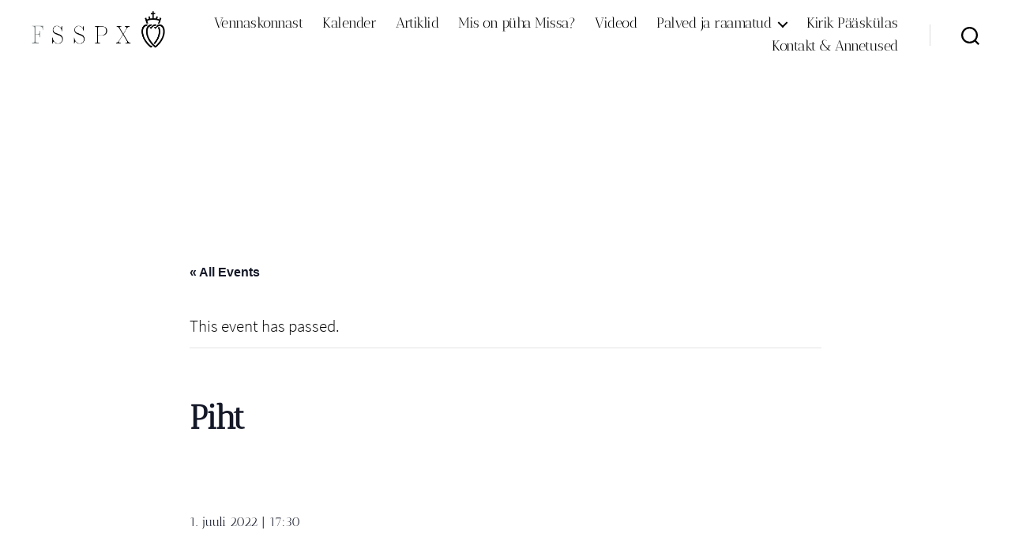

--- FILE ---
content_type: text/css
request_url: https://www.fsspx.ee/wp-content/themes/twentytwenty-child/style.css?ver=1.0.0
body_size: 3212
content:
/*
 Theme Name:   Twenty Twenty Child
 Theme URI:    http://example.com/twenty-twenty-child/
 Description:  Twenty Twenty Child Theme
 Author:       Remi Sebastian Kits
 Author URI:   
 Template:     twentytwenty
 Version:      1.0.0
 License:      GNU General Public License v2 or later
 License URI:  http://www.gnu.org/licenses/gpl-2.0.html
 Tags:         light, dark, two-columns, right-sidebar, responsive-layout, accessibility-ready
 Text Domain:  twentytwentychild
*/

@font-face {
	font-family: 'Open Sans';
	src: url(./fonts/OpenSans-Light.ttf);
    font-weight: lighter;
}


@font-face {
	font-family: 'Source Sans Pro';
	src: url(./fonts/SourceSansPro-Regular.ttf);
    font-weight: normal;
}

@font-face {
	font-family: 'Source Sans Pro';
	src: url(./fonts/SourceSansPro-Light.ttf);
    font-weight: lighter;
}

@font-face {
	font-family: 'Antic Didone';
	src: url(./fonts/AnticDidone-Regular.ttf);
    font-weight: normal;
}



html {
	--main-color: #752B37;
	--main-color-intense: #bb1b4f;
	--main-opposite-color: #F5EFE0;
}

button:not(.toggle), .faux-button, 
.wp-block-button__link, .wp-block-file .wp-block-file__button, 
input[type="button"], input[type="reset"], input[type="submit"], 
.bg-accent, .bg-accent-hover:hover, .bg-accent-hover:focus, 
:root .has-accent-background-color, .comment-reply-link {
	background-color: var(--main-color)!important;
}

.color-accent, .color-accent-hover:hover, 
.color-accent-hover:focus, :root .has-accent-color, 
.has-drop-cap:not(:focus):first-letter, 
.wp-block-button.is-style-outline {
	color: var(--main-color)!important;
}

body:not(.overlay-header) .primary-menu > .current-menu-item > a, 
body:not(.overlay-header) .primary-menu > .current-menu-item > .icon, 
#site-footer .wp-block-button.is-style-outline, 
.wp-block-pullquote:before, .singular:not(.overlay-header) .entry-header a, 
.archive-header a, .header-footer-group .color-accent, 
.header-footer-group .color-accent-hover:hover {
	color: var(--main-color-intense)!important;
}

.footer-widgets {
	width: 100%;
}
@media (min-width: 700px){
	.footer-widgets-outer-wrapper {
		padding: 2rem 0;
	}
	.footer-top-visible .footer-nav-widgets-wrapper, .footer-top-hidden #site-footer {
		margin-top: 4rem;
	}
	.archive-header {
		padding: 0.25rem 0;
	}
}


/* POST PREVIEW */

.post-feed {
	display: flex;
	/* flex-direction: column; */
	flex-wrap: wrap;
	justify-content: center;
}

.post-preview {
	flex: 1 1 300px;
	display: -ms-flexbox;
	display: flex;
	-ms-flex-direction: column;
	flex-direction: column;
	overflow: hidden;
	margin: 0 20px 40px;
	min-height: 300px;
	background-size: cover;
	border-radius: 0 0 0 0;
	position: relative;
	flex-grow: 0.25;
}

.post-preview .post-thumbnail, .pt-cv-href-thumbnail {
	height: 250px;
	display: block;
	overflow: hidden;
}

.post-preview .post-thumbnail img, .pt-cv-href-thumbnail img {
	height: 100%;
	width: 100%;
	object-fit: cover;
	object-position: top;
	-webkit-transition: transform 0.4s ease;
	-moz-transition: transform 0.4s ease;
	-ms-transition: transform 0.4s ease;
	-o-transition: transform 0.4s ease;
	transition: transform 0.4s ease;
	margin: 0px;
	filter: grayscale(0.6);
}


.post-preview:hover .post-thumbnail img, .pt-cv-href-thumbnail:hover img {
	-ms-transform: scale(1.02); /* IE 9 */
	-webkit-transform: scale(1.02); /* Safari */
	transform: scale(1.02);
	filter: grayscale(0);
}

.post-preview .entry-title {
	font-size: 2.2rem;
	font-weight: 400;
	letter-spacing: 0em;
	color: var(--main-color);
	margin-bottom: 10px;
}
.post-preview .entry-content, .pt-cv-content {
	width: 100%;
	font-size: 1.7rem;
	text-align: justify;
	color: slategray;
}
.post-preview .post-meta {
	display: block;
    margin-bottom: 5px;
    width: 100%;
    position: relative;
    margin-left: 0px;
	margin-top: 5px;
	color: darkgray;
}
.post-preview .post-meta .meta-icon {
	display: none;
}

/* POST SINGULAR */

.post-header-wrapper {
	height: 41vh;
	width: 100%;
	position: relative;
}

.post-header-wrapper .entry-header {
	position: absolute;
    bottom: 0px;
    width: 100%;
    background-color: transparent!important;
    padding-bottom: 0px;
}

.post-header-wrapper .entry-header .entry-header-inner {
	padding: 1em;
	background: white;
	margin-bottom: -1em;
	padding: 5rem;
	padding-bottom: 0px;
}

.post-header-wrapper .entry-header .entry-header-inner .entry-title {
    margin: auto;
	
}

.post-header-wrapper .featured-media {
	height: 100%;
	position: relative;

}

.post-header-wrapper .featured-media-inner {
    position: relative;
	width: 100%;
	height: 100%;
    margin: 0px;
	max-width: 100%;
}

.post-header-wrapper .featured-media-inner img {
	width: 100%;
	object-fit: cover;
	height: 100%;
	object-position: center;
	background-attachment: fixed;
}

/* BOOKS */

.wc-block-grid__products {
    justify-content: center;
}

.wc-block-grid.has-5-columns .wc-block-grid__product,
.wc-block-grid__product {
    min-width: 200px;
    flex-grow: 1;
    max-width: 50vw;
}

.wc-block-grid__product-image img {
	height: 100%;
	object-fit: cover;
	transition: transform .5s ease;
	filter: grayscale(0.2);
}

.wc-block-grid__product-image:hover img {
	transform: scale(1.02);
	filter: grayscale(0);
}

.wc-block-grid__product-image {
    display: block;
	height: 300px;
	position: relative;
    overflow: hidden;
}

.has-background .wc-block-grid__product-title {
	color: white;
	font-family: 'Antic Didone';
	font-weight: 400;
}

.has-background .woocommerce-Price-amount {
	color: white;
}

/* OTHER */

h1, h2, h3, h4, h5, h6 {
	font-family: 'Antic Didone' !important;
	font-weight: 400;
	letter-spacing: initial;
}

.cover-header + .post-inner {
   padding-top: 0px!important;
}

.post-header-wrapper + .post-inner {
   padding-top: 3em!important;
}



.entry-content > *:not(.alignwide):not(.alignfull):not(.alignleft):not(.alignright):not(.is-style-wide) {
   max-width: 80rem;
   width: calc(100% - 4rem);
}

a {
	text-decoration: none;
}


@-webkit-keyframes PROGRESS-ANIMATION {
  0%   { width: 0%; }
  100% { width: 50%; }
}
@keyframes PROGRESS-ANIMATION {
  0%   { width: 0%; }
  100% { width: 50%; }
}

.progressbar {
	background: white;
	background: var(--main-opposite-color);
	border-radius: 15px;
	display: relative;
}

.progressbar > * {
	background: #777777;
	border-radius: 15px;
	width: 0%;

	-webkit-animation: PROGRESS-ANIMATION 5s forwards; /* Safari 4+ */
	-moz-animation:    PROGRESS-ANIMATION 5s forwards; /* Fx 5+ */
	-o-animation:      PROGRESS-ANIMATION 5s forwards; /* Opera 12+ */
	animation:         PROGRESS-ANIMATION 5s forwards; /* IE 10+, Fx 29+ */
	animation-delay: 2s;
}




.primary-menu > li:not(.current_page_item) > a {
	color: black!important;
}
.primary-menu > li:hover > a {
	color: var(--main-color)!important;
}


.primary-menu li.current-menu-item > a,
.primary-menu li.current-menu-item > .link-icon-wrapper > a,
.menu-item > a {
   text-decoration: none!important;
}



.ab-block-spacer {
	visibility: hidden;
}

.ab-button {
	transition: all .1s ease;
	font-family: 'Antic Didone';
	padding: .4em 1em;
	border-radius: 2px;
}

.light .ab-button {
	box-shadow: none;
	color: var(--main-color) !important;
	background: linear-gradient(to right, var(--main-color) 50%, var(--main-opposite-color) 50%);
	background-size: 200% 100%;
	background-position: right bottom;
}

.dark .ab-button {
	box-shadow: none;
	color: var(--main-opposite-color) !important;
	background: linear-gradient(to right, var(--main-opposite-color) 50%, var(--main-color) 50%);
	background-size: 200% 100%;
	background-position: right bottom;
}

.dark .ab-button:hover { color: var(--main-color) !important; }
.light .ab-button:hover { color: var(--main-opposite-color) !important; }

.ab-button:hover {
	background-position: left bottom;
}

.pull_25 {
	position: relative;
	margin-top: -10%;
}

.tight {
	padding-bottom: 0px;
	padding-top: 0px;
	margin-top: 0px!important;
	margin-bottom: 0px!important;
}
.parallax {
	background-attachment: fixed;
}

.wp-block-cover {
	overflow: visible;
}

#site-header {
	position: sticky;
	top: 0;
	width: 100%;
	z-index: 99;
	font-family: 'Antic Didone';
}

.admin-bar #site-header {
  top: 32px;
}

@media screen and (max-width: 782px) {
	.admin-bar #site-header {
		top: 0px;
		scroll-margin-top: 46px;
	}
}

.search-toggle .toggle-text {
	display: none;
}

#site-header .header-inner {
	padding: 1.4rem 0px;
	-webkit-transition: all 0.1s ease-in;
	-moz-transition: all 0.1s ease-in;
	-o-transition: all 0.1s ease-in;
	transition: all 0.1s ease-in;
}

#site-header.stuck .header-inner {
	padding: 0.5rem 0px;
}

.site-logo img {
	height: 5rem;
}

body {
	font-family: 'Source Sans Pro';
}

.entry-content p, .entry-content ol, .entry-content ul, .entry-content dl, .entry-content dt {
	font-family: 'Source Sans Pro';
}

h1, .heading-size-1 {
	font-weight: 400;
}

@media (min-width: 1220px){
	.wp-block-cover > * {
		padding: 6rem 0!important;
	}
	.wp-block-cover h3 {
		font-size: 2.5rem;
	}
	.wp-block-cover p {
		font-size: 2rem;
	}
}


.woocommerce img {
    height: 300px;
    object-fit: cover;
}

@media (min-width: 1220px){
	h1, .heading-size-1 {
		font-size: 6.0rem;
	}
}

@media (max-width: 700px) {
	.wp-block-cover h3 {
		font-size: 2rem;
	}
	.wp-block-cover p {
		font-size: 1.75rem!important;
	}
}


@media (min-width: 700px) {
	.header-inner {
		padding: 2.4rem 0px;
	}
	.site-logo img {
		height: 6rem;
	}
}

@media (min-width: 1000px) {
	.header-inner {
		padding: 1.4rem 0px;
	}
}


.pt-cv-view .pt-cv-title, .pt-cv-title a {
	letter-spacing: normal;
	font-weight: 400;
	color: black;
}

.pt-cv-wrapper .btn {
	display: none;
}

/* CALENDAR */

.ecs-day {
    display: inline;
    /* max-width: 200px; */
    flex-grow: 1;
    max-width: 50vw;
}

.ecs-event {
	max-width: 200px;
}

.ecs-event .entry-title {
	font-size: 1.5rem;
	margin-top: 1rem;
	margin-bottom: 0px;
	font-weight: 600;
	text-transform: none;
}

.ecs-event span {
	font-size: 1.5rem;
}


.ecs-header {
	background: var(--main-color);
	color: white;
	text-align: center;
	font-family: 'Antic Didone';
}

.ecs-event-list {
	display: flex;
    flex-direction: row;
    flex-wrap: wrap;
    align-items: stretch;
	justify-content: center;
	list-style-type: none;
}

.tribe-events-month-event-title {
	font-size: 1.2rem;
    font-weight: 600!important;
}

.tribe-common--breakpoint-medium.tribe-events .tribe-events-l-container {
	padding-top: 30px;
}

.tribe-common button,
.tribe-common-c button
 {
	background: white!important;
}

.tribe-common--breakpoint-medium.tribe-events .tribe-events-calendar-month__day {
	min-height: 110px;
}

.alignfull {
	margin-bottom: 1rem;
   margin-top: 1rem;
}

@media (min-width: 1220px){
	.entry-content > .alignfull {
		 margin-bottom: 2rem;
		 margin-top: 2rem;
	}
	.entry-content > .wp-block-group.alignwide.has-background, 
	.entry-content > .wp-block-group.alignfull.has-background {
		padding-bottom: 30px;
		padding-top: 30px;
	}
	
}


.wp-block-group__inner-container > * {
	margin-top: 5px!important;
	/* margin-bottom: 5px!important; */
}




/* -------------------------------------------------------------------------- */
/*	7d. Template: Full Width Cover */
/* -------------------------------------------------------------------------- */

@media (min-width: 1220px){
	.cover-header + .post-inner {
		 padding-top: 6rem;
	}
}


body.template-full-width-cover .cover-header {
	display: none;
}

body.template-full-width-cover .screen-height {
	height: 70vh;
	min-height: 70vh;
}

body.template-full-width-cover .entry-content > *:not(.alignwide):not(.alignfull):not(.alignleft):not(.alignright):not(.is-style-wide),
body.template-full-width-cover [class*="__inner-container"] > *:not(.alignwide):not(.alignfull):not(.alignleft):not(.alignright):not(.is-style-wide) {
	max-width: 120rem;
}

body.template-full-width-cover .entry-content .alignleft,
body.template-full-width-cover .entry-content .alignright {
	position: static;
}

body.template-full-width-cover .entry-content .alignleft,
body.template-full-width-cover [class*="wp-block"].alignwide [class*="__inner-container"] > .alignleft,
body.template-full-width-cover [class*="wp-block"].alignwide [class*="__inner-container"] > p .alignleft,
body.template-full-width-cover [class*="wp-block"].alignwide [class*="__inner-container"] > .wp-block-image .alignleft {

	/*rtl:ignore*/
	margin-left: 0;
	position: static;
}

body.template-full-width-cover .entry-content > .alignleft,
body.template-full-width-cover [class*="wp-block"].alignfull:not(.has-background) [class*="__inner-container"] > .alignleft,
body.template-full-width-cover [class*="wp-block"].alignfull:not(.has-background) [class*="__inner-container"] > p .alignleft,
body.template-full-width-cover [class*="wp-block"].alignfull:not(.has-background) [class*="__inner-container"] > .wp-block-image .alignleft {

	/*rtl:ignore*/
	margin-left: 2rem;
	position: static;
}

body.template-full-width-cover .entry-content .alignright,
body.template-full-width-cover [class*="wp-block"].alignwide [class*="__inner-container"] > .alignright,
body.template-full-width-cover [class*="wp-block"].alignwide [class*="__inner-container"] > p .alignright,
body.template-full-width-cover [class*="wp-block"].alignwide [class*="__inner-container"] > .wp-block-image .alignright {

	/*rtl:ignore*/
	margin-right: 0;
	position: static;
}

body.template-full-width-cover .entry-content > .alignright,
body.template-full-width-cover [class*="wp-block"].alignfull:not(.has-background) [class*="__inner-container"] > .alignright,
body.template-full-width-cover [class*="wp-block"].alignfull:not(.has-background) [class*="__inner-container"] > p .alignright,
body.template-full-width-cover [class*="wp-block"].alignfull:not(.has-background) [class*="__inner-container"] > .wp-block-image .alignright {

	/*rtl:ignore*/
	margin-right: 2rem;
	position: static;
}


body.template-full-width-cover .entry-header {
	background: transparent;
	padding: 0;
}



/* -------------------------------------------------------------------------- */
/*	7e. Template: Page Width */
/* -------------------------------------------------------------------------- */

body.template-page-width .entry-content > *:not(.alignwide):not(.alignfull):not(.alignleft):not(.alignright):not(.is-style-wide),
body.template-page-width [class*="__inner-container"] > *:not(.alignwide):not(.alignfull):not(.alignleft):not(.alignright):not(.is-style-wide) {
	max-width: 120rem;
}

body.template-page-width .entry-content .alignleft,
body.template-page-width .entry-content .alignright {
	position: static;
}

body.template-page-width .entry-content .alignleft,
body.template-page-width [class*="wp-block"].alignwide [class*="__inner-container"] > .alignleft,
body.template-page-width [class*="wp-block"].alignwide [class*="__inner-container"] > p .alignleft,
body.template-page-width [class*="wp-block"].alignwide [class*="__inner-container"] > .wp-block-image .alignleft {

	/*rtl:ignore*/
	margin-left: 0;
	position: static;
}

body.template-page-width .entry-content > .alignleft,
body.template-page-width [class*="wp-block"].alignfull:not(.has-background) [class*="__inner-container"] > .alignleft,
body.template-page-width [class*="wp-block"].alignfull:not(.has-background) [class*="__inner-container"] > p .alignleft,
body.template-page-width [class*="wp-block"].alignfull:not(.has-background) [class*="__inner-container"] > .wp-block-image .alignleft {

	/*rtl:ignore*/
	margin-left: 2rem;
	position: static;
}

body.template-page-width .entry-content .alignright,
body.template-page-width [class*="wp-block"].alignwide [class*="__inner-container"] > .alignright,
body.template-page-width [class*="wp-block"].alignwide [class*="__inner-container"] > p .alignright,
body.template-page-width [class*="wp-block"].alignwide [class*="__inner-container"] > .wp-block-image .alignright {

	/*rtl:ignore*/
	margin-right: 0;
	position: static;
}

body.template-page-width .entry-content > .alignright,
body.template-page-width [class*="wp-block"].alignfull:not(.has-background) [class*="__inner-container"] > .alignright,
body.template-page-width [class*="wp-block"].alignfull:not(.has-background) [class*="__inner-container"] > p .alignright,
body.template-page-width [class*="wp-block"].alignfull:not(.has-background) [class*="__inner-container"] > .wp-block-image .alignright {

	/*rtl:ignore*/
	margin-right: 2rem;
	position: static;
}

--- FILE ---
content_type: text/javascript
request_url: https://www.fsspx.ee/wp-content/themes/twentytwenty-child/js/sticky-header.js?ver=6.4.7
body_size: -76
content:
console.log("Henlo!");

window.onscroll = function(ev) {
	var elem = document.getElementsByTagName("header")[0];
	if(window.scrollY != 0){
		elem.classList.add('stuck');
	} else {
		elem.classList.remove('stuck');
	}
};